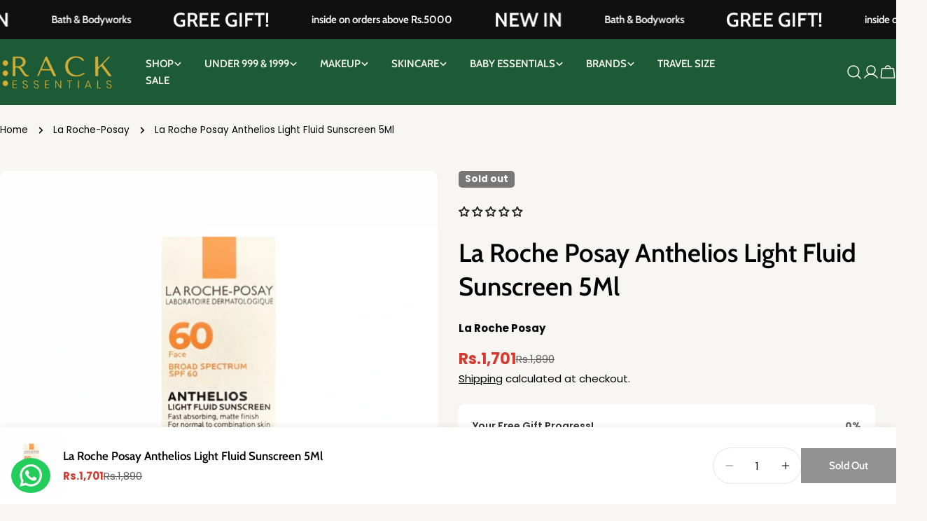

--- FILE ---
content_type: image/svg+xml
request_url: https://cdn.shopify.com/static/images/flags/bb.svg?width=20
body_size: -466
content:
<svg xmlns="http://www.w3.org/2000/svg" xmlns:xlink="http://www.w3.org/1999/xlink" viewBox="0 0 640 480"><path fill="#00267f" d="M0 0h640v480H0z"/><path fill="#ffc726" d="M213.333 0h213.333v480H213.333z"/><path id="a" d="M319.77 135.527c-6.933 18.907-14 38.587-29.12 53.654 4.694-1.546 12.907-2.933 18.187-2.8v79.52l-22.453 3.334c-.8-.08-1.067-1.333-1.067-3.04-2.16-24.693-8-45.44-14.72-66.907-.48-2.933-8.987-14.133-2.427-12.16.8.107 9.574 3.68 8.187 1.974-11.947-12.373-29.413-21.28-46.373-23.92-1.494-.373-2.374.374-1.04 2.107 22.506 34.64 41.333 75.52 41.173 124.027 8.747 0 29.947-5.173 38.72-5.173v56.107h11.067l2.533-156.693z"/><use height="100%" width="100%" xlink:href="#a" transform="matrix(-1 0 0 1 639.54 0)"/></svg>